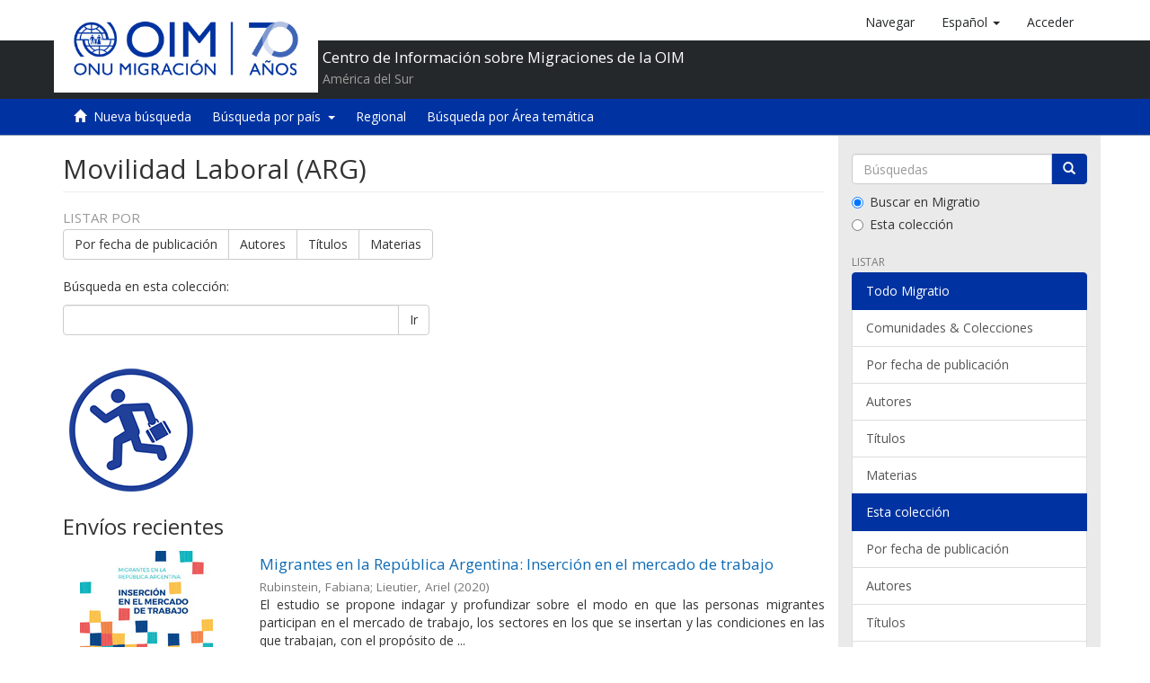

--- FILE ---
content_type: text/html;charset=utf-8
request_url: https://repository.iom.int/handle/20.500.11788/1420;jsessionid=BDFEC638D6F78BDB180EEC94AB604399
body_size: 34611
content:
<!DOCTYPE html><!--[if lt IE 7]> <html class="no-js lt-ie9 lt-ie8 lt-ie7" lang="en"> <![endif]-->
                <!--[if IE 7]>    <html class="no-js lt-ie9 lt-ie8" lang="en"> <![endif]-->
                <!--[if IE 8]>    <html class="no-js lt-ie9" lang="en"> <![endif]-->
                <!--[if gt IE 8]><!--> <html class="no-js" lang="en"> <!--<![endif]-->
            <head><META http-equiv="Content-Type" content="text/html; charset=UTF-8">
<script>(function(w,d,s,l,i){w[l]=w[l]||[];w[l].push({'gtm.start':
        new Date().getTime(),event:'gtm.js'});var f=d.getElementsByTagName(s)[0],
        j=d.createElement(s),dl=l!='dataLayer'?'&l='+l:'';j.async=true;j.src=
        'https://www.googletagmanager.com/gtm.js?id='+i+dl;f.parentNode.insertBefore(j,f);
        })(window,document,'script','dataLayer','GTM-5L3C2QP');</script>
<meta content="text/html; charset=UTF-8" http-equiv="Content-Type">
<meta content="IE=edge,chrome=1" http-equiv="X-UA-Compatible">
<meta content="width=device-width,initial-scale=1" name="viewport">
<link rel="shortcut icon" href="/themes/OIM/images/favicon.ico">
<link rel="apple-touch-icon" href="/themes/OIM/images/apple-touch-icon.png">
<meta name="Generator" content="DSpace 5.8">
<link href="/themes/OIM/styles/main.css" rel="stylesheet">
<link href="/themes/OIM/vendor/font-awesome/css/font-awesome.min.css" rel="stylesheet">
<link type="application/rss+xml" rel="alternate" href="/feed/rss_1.0/20.500.11788/1420">
<link type="application/rss+xml" rel="alternate" href="/feed/rss_2.0/20.500.11788/1420">
<link type="application/atom+xml" rel="alternate" href="/feed/atom_1.0/20.500.11788/1420">
<link type="application/opensearchdescription+xml" rel="search" href="http://repository.iom.int:80/open-search/description.xml" title="DSpace">
<script>
            //Clear default text of emty text areas on focus
            function tFocus(element)
            {
            if (element.value == ' '){element.value='';}
            }
            //Clear default text of emty text areas on submit
            function tSubmit(form)
            {
            var defaultedElements = document.getElementsByTagName("textarea");
            for (var i=0; i != defaultedElements.length; i++){
            if (defaultedElements[i].value == ' '){
            defaultedElements[i].value='';}}
            }
            //Disable pressing 'enter' key to submit a form (otherwise pressing 'enter' causes a submission to start over)
            function disableEnterKey(e)
            {
            var key;

            if(window.event)
            key = window.event.keyCode;     //Internet Explorer
            else
            key = e.which;     //Firefox and Netscape

            if(key == 13)  //if "Enter" pressed, then disable!
            return false;
            else
            return true;
            }
        </script><!--[if lt IE 9]>
            <script src="/themes/OIM/vendor/html5shiv/dist/html5shiv.js"> </script>
            <script src="/themes/OIM/vendor/respond/dest/respond.min.js"> </script>
            <![endif]--><script src="/themes/OIM/vendor/modernizr/modernizr.js"> </script>
<title>Movilidad Laboral (ARG)</title>
</head><body>
<noscript>
<iframe style="display:none;visibility:hidden" width="0" height="0" src="https://www.googletagmanager.com/ns.html?id=GTM-5L3C2QP"></iframe>
</noscript>
<header>
<div role="navigation" class="navbar navbar-default navbar-static-top">
<div class="container">
<div class="navbar-header">
<button data-toggle="offcanvas" class="navbar-toggle" type="button"><span class="sr-only">Cambiar navegaci&oacute;n</span><span class="icon-bar"></span><span class="icon-bar"></span><span class="icon-bar"></span></button><a class="navbar-brand" href="/"><img src="/themes/OIM/images/cliente/IOM70_SP_blue.jpg"></a>
<div class="header-txt pull-left">
<h2>Centro de Informaci&oacute;n sobre Migraciones de la OIM</h2>
<p>Am&eacute;rica del Sur</p>
</div>
<div class="navbar-header pull-right visible-xs hidden-sm hidden-md hidden-lg">
<ul class="nav nav-pills pull-left ">
<li>
<a class="navbar-toggle navbar-link" href="/community-list"><b class="visible-xs glyphicon glyphicon-th-list" aria-hidden="true"></b></a>
</li>
<li class="dropdown" id="ds-language-selection-xs">
<button data-toggle="dropdown" class="dropdown-toggle navbar-toggle navbar-link" role="button" href="#" id="language-dropdown-toggle-xs"><b aria-hidden="true" class="visible-xs glyphicon glyphicon-globe"></b></button>
<ul data-no-collapse="true" aria-labelledby="language-dropdown-toggle-xs" role="menu" class="dropdown-menu pull-right">
<li role="presentation" class="disabled">
<a href="http://repository.iom.int:80/handle/20.500.11788/1420?locale-attribute=es">espa&ntilde;ol</a>
</li>
<li role="presentation">
<a href="http://repository.iom.int:80/handle/20.500.11788/1420?locale-attribute=en">English</a>
</li>
<li role="presentation">
<a href="http://repository.iom.int:80/handle/20.500.11788/1420?locale-attribute=fr">fran&ccedil;ais</a>
</li>
</ul>
</li>
<li>
<form method="get" action="/login" style="display: inline">
<button class="navbar-toggle navbar-link"><b aria-hidden="true" class="visible-xs glyphicon glyphicon-user"></b></button>
</form>
</li>
</ul>
</div>
</div>
<div class="navbar-header pull-right hidden-xs">
<ul class="nav navbar-nav pull-left">
<li>
<a href="/community-list"><span class="hidden-xs">Navegar</span></a>
</li>
</ul>
<ul class="nav navbar-nav pull-left">
<li class="dropdown" id="ds-language-selection">
<a data-toggle="dropdown" class="dropdown-toggle" role="button" href="#" id="language-dropdown-toggle"><span class="hidden-xs">espa&ntilde;ol&nbsp;<b class="caret"></b></span></a>
<ul data-no-collapse="true" aria-labelledby="language-dropdown-toggle" role="menu" class="dropdown-menu pull-right">
<li role="presentation" class="disabled">
<a href="?locale-attribute=es">espa&ntilde;ol</a>
</li>
<li role="presentation">
<a href="?locale-attribute=en">English</a>
</li>
<li role="presentation">
<a href="?locale-attribute=fr">fran&ccedil;ais</a>
</li>
</ul>
</li>
</ul>
<ul class="nav navbar-nav pull-left">
<li>
<a href="/login"><span class="hidden-xs">Acceder</span></a>
</li>
</ul>
<button type="button" class="navbar-toggle visible-sm" data-toggle="offcanvas"><span class="sr-only">Cambiar navegaci&oacute;n</span><span class="icon-bar"></span><span class="icon-bar"></span><span class="icon-bar"></span></button>
</div>
</div>
<div class="block-header"></div>
</div>
</header>
<div class="trail-wrapper hidden-print">
<div class="container">
<div class="row">
<div class="col-xs-12">
<div role="group" class="btn-group" id="communitiesMenu">
<button class="btn btn-default" type="button"><i class="glyphicon glyphicon-home" aria-hidden="true"></i>&nbsp;
                                                    <a href="/">Nueva b&uacute;squeda</a></button>
<div role="group" class="btn-group">
<button aria-expanded="false" aria-haspopup="true" data-toggle="dropdown" type="button" class="btn btn-default dropdown-toggle">B&uacute;squeda por pa&iacute;s&nbsp;
                                            <span class="caret"></span></button>
<ul class="dropdown-menu">
<li>
<a href="/handle/20.500.11788/1358">Argentina</a>
</li>
<li>
<a href="/handle/20.500.11788/1359">Bolivia</a>
</li>
<li>
<a href="/handle/20.500.11788/1360">Brasil</a>
</li>
<li>
<a href="/handle/20.500.11788/1361">Chile</a>
</li>
<li>
<a href="/handle/20.500.11788/1">Colombia</a>
</li>
<li>
<a href="/handle/20.500.11788/1362">Ecuador</a>
</li>
<li>
<a href="/handle/20.500.11788/1363">Paraguay</a>
</li>
<li>
<a href="/handle/20.500.11788/1364">Per&uacute;</a>
</li>
<li>
<a href="/handle/20.500.11788/1365">Uruguay</a>
</li>
<li>
<a href="/handle/20.500.11788/21">Venezuela</a>
</li>
</ul>
</div>
<button class="btn btn-default" type="button"><a href="/handle/20.500.11788/1455">Regional</a></button><button class="btn btn-default" type="button"><a href="/search-filter?field=subject">B&uacute;squeda por &Aacute;rea tem&aacute;tica</a></button>
</div>
</div>
</div>
</div>
</div>
<div class="hidden" id="no-js-warning-wrapper">
<div id="no-js-warning">
<div class="notice failure">JavaScript is disabled for your browser. Some features of this site may not work without it.</div>
</div>
</div>
<div class="container" id="main-container">
<div class="row row-offcanvas row-offcanvas-right">
<div class="horizontal-slider clearfix">
<div class="col-xs-12 col-sm-12 col-md-9 main-content">
<div>
<h2 class="ds-div-head page-header first-page-header">Movilidad Laboral (ARG)</h2>
<div id="aspect_artifactbrowser_CollectionViewer_div_collection-home" class="ds-static-div primary repository collection">
<div id="aspect_artifactbrowser_CollectionViewer_div_collection-search-browse" class="ds-static-div secondary search-browse">
<div id="aspect_browseArtifacts_CollectionBrowse_div_collection-browse" class="ds-static-div secondary browse">
<h3 class="ds-div-head">Listar por</h3>
<div id="aspect_browseArtifacts_CollectionBrowse_list_collection-browse" class="ds-static-div collection-browse">
<p class="ds-paragraph  btn-group">
<a href="/handle/20.500.11788/1420/browse?type=datecreated" class=" btn btn-default ">Por fecha de publicaci&oacute;n</a><a href="/handle/20.500.11788/1420/browse?type=author" class=" btn btn-default ">Autores</a><a href="/handle/20.500.11788/1420/browse?type=title" class=" btn btn-default ">T&iacute;tulos</a><a href="/handle/20.500.11788/1420/browse?type=subject" class=" btn btn-default ">Materias</a>
</p>
</div>
</div>
<form id="aspect_discovery_CollectionSearch_div_collection-search" class="ds-interactive-div secondary search" action="/handle/20.500.11788/1420/discover" method="post" onsubmit="javascript:tSubmit(this);">
<p>B&uacute;squeda en esta colecci&oacute;n:</p>
<div class="row">
<div id="aspect_discovery_CollectionSearch_p_search-query" class="col-sm-6">
<p class="input-group">
<input id="aspect_discovery_CollectionSearch_field_query" class="ds-text-field form-control" name="query" type="text" value=""><span class="input-group-btn"><button id="aspect_discovery_CollectionSearch_field_submit" class="ds-button-field btn btn-default" name="submit" type="submit">Ir</button></span>
</p>
</div>
</div>
</form>
</div>
<div id="aspect_artifactbrowser_CollectionViewer_div_collection-view" class="ds-static-div secondary">
<!-- External Metadata URL: cocoon://metadata/handle/20.500.11788/1420/mets.xml-->
<div class="detail-view">&nbsp;
            
            <div class="ds-logo-wrapper">
<img class="logo img-responsive" src="/bitstream/id/9428/Movilidad%20Laboral.png?sequence=-1" alt="Logo de la colecci&oacute;n"></div>
</div>
</div>
<h3 class="ds-div-head">Env&iacute;os recientes</h3>
<div id="aspect_discovery_CollectionRecentSubmissions_div_collection-recent-submission" class="ds-static-div secondary recent-submission">
<ul class="ds-artifact-list list-unstyled">
<!-- External Metadata URL: cocoon://metadata/handle/20.500.11788/2376/mets.xml?sections=dmdSec,fileSec&fileGrpTypes=THUMBNAIL-->
<li class="ds-artifact-item odd">
<div class="item-wrapper row">
<div class="col-sm-3 hidden-xs">
<div class="thumbnail artifact-preview">
<a href="/handle/20.500.11788/2376" class="image-link"><img alt="Thumbnail" class="img-responsive" src="/bitstream/handle/20.500.11788/2376/ARG-OIM-049.pdf.jpg?sequence=3&isAllowed=y"></a>
</div>
</div>
<div class="col-sm-9">
<div class="artifact-description">
<h4 class="artifact-title">
<a href="/handle/20.500.11788/2376">Migrantes en la Rep&uacute;blica Argentina: Inserci&oacute;n en el mercado de trabajo</a><span class="Z3988" title="ctx_ver=Z39.88-2004&amp;rft_val_fmt=info%3Aofi%2Ffmt%3Akev%3Amtx%3Adc&amp;rft_id=ARG-OIM-049&amp;rft_id=http%3A%2F%2Fhdl.handle.net%2F20.500.11788%2F2376&amp;rfr_id=info%3Asid%2Fdspace.org%3Arepository&amp;">
                    ﻿ 
                </span>
</h4>
<div class="artifact-info">
<span class="author h4"><small>Rubinstein, Fabiana; Lieutier, Ariel</small></span> <span class="publisher-date h4"><small>(<span class="date">2020</span>)</small></span>
</div>
<div class="artifact-abstract">El estudio se propone indagar y profundizar sobre el modo en que las personas migrantes participan en el mercado de trabajo, los sectores en los que se insertan y las condiciones en las que trabajan, con el prop&oacute;sito de ...</div>
</div>
</div>
</div>
</li>
<!-- External Metadata URL: cocoon://metadata/handle/20.500.11788/2365/mets.xml?sections=dmdSec,fileSec&fileGrpTypes=THUMBNAIL-->
<li class="ds-artifact-item even">
<div class="item-wrapper row">
<div class="col-sm-3 hidden-xs">
<div class="thumbnail artifact-preview">
<a href="/handle/20.500.11788/2365" class="image-link"><img alt="Thumbnail" class="img-responsive" src="/bitstream/handle/20.500.11788/2365/ARG-OIM-038.pdf.jpg?sequence=3&isAllowed=y"></a>
</div>
</div>
<div class="col-sm-9">
<div class="artifact-description">
<h4 class="artifact-title">
<a href="/handle/20.500.11788/2365">Integraci&oacute;n Laboral en el Sector Salud de la Poblaci&oacute;n Venezolana en la Rep&uacute;blica Argentina</a><span class="Z3988" title="ctx_ver=Z39.88-2004&amp;rft_val_fmt=info%3Aofi%2Ffmt%3Akev%3Amtx%3Adc&amp;rft_id=ARG-OIM-038&amp;rft_id=http%3A%2F%2Fhdl.handle.net%2F20.500.11788%2F2365&amp;rfr_id=info%3Asid%2Fdspace.org%3Arepository&amp;">
                    ﻿ 
                </span>
</h4>
<div class="artifact-info">
<span class="author h4"><small>Mercer, Hugo</small></span> <span class="publisher-date h4"><small>(<span class="publisher">Plan de Acci&oacute;n Regional para el fortalecimiento de la respuesta a los flujos migratorios recientes de nacionales de Venezuela a Am&eacute;rica del Sur, Norteam&eacute;rica, Am&eacute;rica Central y el Caribe</span>, <span class="date">2019</span>)</small></span>
</div>
<div class="artifact-abstract">La investigaci&oacute;n realizada permiti&oacute; generar conocimiento sobre la poblaci&oacute;n venezolana que reside en la Rep&uacute;blica Argentina, a partir de los datos provenientes de la Direcci&oacute;n Nacional de Migraciones y de los recolectados ...</div>
</div>
</div>
</div>
</li>
<!-- External Metadata URL: cocoon://metadata/handle/20.500.11788/2363/mets.xml?sections=dmdSec,fileSec&fileGrpTypes=THUMBNAIL-->
<li class="ds-artifact-item odd">
<div class="item-wrapper row">
<div class="col-sm-3 hidden-xs">
<div class="thumbnail artifact-preview">
<a href="/handle/20.500.11788/2363" class="image-link"><img alt="Thumbnail" class="img-responsive" src="/bitstream/handle/20.500.11788/2363/ARG-OIM-036.pdf.jpg?sequence=3&isAllowed=y"></a>
</div>
</div>
<div class="col-sm-9">
<div class="artifact-description">
<h4 class="artifact-title">
<a href="/handle/20.500.11788/2363">Ingenieros venezolanos residentes en la Rep&uacute;blica Argentina</a><span class="Z3988" title="ctx_ver=Z39.88-2004&amp;rft_val_fmt=info%3Aofi%2Ffmt%3Akev%3Amtx%3Adc&amp;rft_id=ARG-OIM-036&amp;rft_id=http%3A%2F%2Fhdl.handle.net%2F20.500.11788%2F2363&amp;rfr_id=info%3Asid%2Fdspace.org%3Arepository&amp;">
                    ﻿ 
                </span>
</h4>
<div class="artifact-info">
<span class="author h4"><small>Sala, Gabriela Adriana</small></span> <span class="publisher-date h4"><small>(<span class="publisher">Plan de Acci&oacute;n Regional para el fortalecimiento de la respuesta a los flujos migratorios recientes de nacionales de Venezuela a Am&eacute;rica del Sur, Norteam&eacute;rica, Am&eacute;rica Central y el Caribe</span>, <span class="date">2019</span>)</small></span>
</div>
<div class="artifact-abstract">El estudio analiza las calificaciones laborales de los y las ingenieros y t&eacute;cnicos de origen venezolano que residen en la Rep&uacute;blica Argentina y sobre las que demanda el mercado de trabajo a nivel nacional. La investigaci&oacute;n ...</div>
</div>
</div>
</div>
</li>
<!-- External Metadata URL: cocoon://metadata/handle/20.500.11788/2359/mets.xml?sections=dmdSec,fileSec&fileGrpTypes=THUMBNAIL-->
<li class="ds-artifact-item even">
<div class="item-wrapper row">
<div class="col-sm-3 hidden-xs">
<div class="thumbnail artifact-preview">
<a href="/handle/20.500.11788/2359" class="image-link"><img alt="Thumbnail" class="img-responsive" src="/bitstream/handle/20.500.11788/2359/ARG-OIM-033.pdf.jpg?sequence=3&isAllowed=y"></a>
</div>
</div>
<div class="col-sm-9">
<div class="artifact-description">
<h4 class="artifact-title">
<a href="/handle/20.500.11788/2359">Revista Migraciones Internacionales: reflexiones desde Argentina. N&deg; 4</a><span class="Z3988" title="ctx_ver=Z39.88-2004&amp;rft_val_fmt=info%3Aofi%2Ffmt%3Akev%3Amtx%3Adc&amp;rft_id=2521-1374&amp;rft_id=ARG-OIM-033&amp;rft_id=http%3A%2F%2Fhdl.handle.net%2F20.500.11788%2F2359&amp;rfr_id=info%3Asid%2Fdspace.org%3Arepository&amp;">
                    ﻿ 
                </span>
</h4>
<div class="artifact-info">
<span class="author h4"><small>Benencia, Roberto; Quaranta, Germ&aacute;n; Lieutier, Ariel; Matossian, Brenda; Melella, Cecilia; Vera Groisman, Luc&iacute;a</small></span> <span class="publisher-date h4"><small>(<span class="date">2018</span>)</small></span>
</div>
<div class="artifact-abstract">Los art&iacute;culos dan cuenta de las estrategias desplegadas por las personas migrantes que viven en la Argentina para acceder al mercado de trabajo, vivenciar experiencias de movilidad social y desarrollar acciones colectivas ...</div>
</div>
</div>
</div>
</li>
<!-- External Metadata URL: cocoon://metadata/handle/20.500.11788/2051/mets.xml?sections=dmdSec,fileSec&fileGrpTypes=THUMBNAIL-->
<li class="ds-artifact-item odd">
<div class="item-wrapper row">
<div class="col-sm-3 hidden-xs">
<div class="thumbnail artifact-preview">
<a href="/handle/20.500.11788/2051" class="image-link"><img alt="Thumbnail" class="img-responsive" src="/bitstream/handle/20.500.11788/2051/ARG-OIM%20028.pdf.jpg?sequence=3&isAllowed=y"></a>
</div>
</div>
<div class="col-sm-9">
<div class="artifact-description">
<h4 class="artifact-title">
<a href="/handle/20.500.11788/2051">Migraciones internacionales: reflexiones desde Argentina - Nro. 03</a><span class="Z3988" title="ctx_ver=Z39.88-2004&amp;rft_val_fmt=info%3Aofi%2Ffmt%3Akev%3Amtx%3Adc&amp;rft_id=2521-1374&amp;rft_id=ARG-OIM+028&amp;rft_id=http%3A%2F%2Fhdl.handle.net%2F20.500.11788%2F2051&amp;rfr_id=info%3Asid%2Fdspace.org%3Arepository&amp;">
                    ﻿ 
                </span>
</h4>
<div class="artifact-info">
<span class="author h4"><small>Maffia, Martha; Monkevicius, Paola; Espiro, Luz; Voscoboinik, Sonia; Ceriani Cernadas, Pablo; De Crist&oacute;foris, Nadia; Baeza, Br&iacute;gida</small></span> <span class="publisher-date h4"><small>(<span class="date">2018</span>)</small></span>
</div>
<div class="artifact-abstract">En este nuevo n&uacute;mero, en el segundo a&ntilde;o de la Revista, se pretende contribuir a la discusi&oacute;n sobre diversos temas, reuniendo enfoques de distintas disciplinas y desde distintos puntos del pa&iacute;s. Con este fin, se ha convocado ...</div>
</div>
</div>
</div>
</li>
<!-- External Metadata URL: cocoon://metadata/handle/20.500.11788/2000/mets.xml?sections=dmdSec,fileSec&fileGrpTypes=THUMBNAIL-->
<li class="ds-artifact-item even">
<div class="item-wrapper row">
<div class="col-sm-3 hidden-xs">
<div class="thumbnail artifact-preview">
<a href="/handle/20.500.11788/2000" class="image-link"><img alt="Thumbnail" class="img-responsive" src="/bitstream/handle/20.500.11788/2000/ARG-OIM%20027.pdf.jpg?sequence=3&isAllowed=y"></a>
</div>
</div>
<div class="col-sm-9">
<div class="artifact-description">
<h4 class="artifact-title">
<a href="/handle/20.500.11788/2000">Migraciones internacionales: reflexiones desde Argentina - Nro. 02</a><span class="Z3988" title="ctx_ver=Z39.88-2004&amp;rft_val_fmt=info%3Aofi%2Ffmt%3Akev%3Amtx%3Adc&amp;rft_id=2521-1374&amp;rft_id=ARG-OIM+027&amp;rft_id=http%3A%2F%2Fhdl.handle.net%2F20.500.11788%2F2000&amp;rfr_id=info%3Asid%2Fdspace.org%3Arepository&amp;">
                    ﻿ 
                </span>
</h4>
<div class="artifact-info">
<span class="author h4"><small>Novaro, Gabriela; Diez, Mar&iacute;a Laura; Martinez, Laura Victoria; Del &Aacute;guila, &Aacute;lvaro; Finkelstein, Laura; Tavernelli, Romina</small></span> <span class="publisher-date h4"><small>(<span class="date">2017</span>)</small></span>
</div>
<div class="artifact-abstract">Con el fin de brindar asesoramiento a los actores interesados en la tem&aacute;tica, OIM Argentina presenta el N&deg;2 de la revista "Migraciones internacionales: reflexiones desde Argentina". En este n&uacute;mero la revista presenta cuatro ...</div>
</div>
</div>
</div>
</li>
<!-- External Metadata URL: cocoon://metadata/handle/20.500.11788/1999/mets.xml?sections=dmdSec,fileSec&fileGrpTypes=THUMBNAIL-->
<li class="ds-artifact-item odd">
<div class="item-wrapper row">
<div class="col-sm-3 hidden-xs">
<div class="thumbnail artifact-preview">
<a href="/handle/20.500.11788/1999" class="image-link"><img alt="Thumbnail" class="img-responsive" src="/bitstream/handle/20.500.11788/1999/ARG-OIM%20026.pdf.jpg?sequence=3&isAllowed=y"></a>
</div>
</div>
<div class="col-sm-9">
<div class="artifact-description">
<h4 class="artifact-title">
<a href="/handle/20.500.11788/1999">Estudio Exploratorio sobre las Trayectorias Socio-Educativas y Socio-Laborales de Migrantes Haitianos, Senegaleses y Ucranianos en la Ciudad de Buenos Aires</a><span class="Z3988" title="ctx_ver=Z39.88-2004&amp;rft_val_fmt=info%3Aofi%2Ffmt%3Akev%3Amtx%3Adc&amp;rft_id=ARG-OIM+026&amp;rft_id=http%3A%2F%2Fhdl.handle.net%2F20.500.11788%2F1999&amp;rfr_id=info%3Asid%2Fdspace.org%3Arepository&amp;">
                    ﻿ 
                </span>
</h4>
<div class="artifact-info">
<span class="author h4"><small>Del &Aacute;guila, &Aacute;lvaro</small></span> <span class="publisher-date h4"><small>(<span class="date">2017</span>)</small></span>
</div>
<div class="artifact-abstract">El presente informe es el resultado de un acercamiento de tipo etnogr&aacute;fico a la situaci&oacute;n de los migrantes extra-regionales que residen en la Argentina. Surge como producto de un proceso de observaci&oacute;n-participante, ...</div>
</div>
</div>
</div>
</li>
<!-- External Metadata URL: cocoon://metadata/handle/20.500.11788/1714/mets.xml?sections=dmdSec,fileSec&fileGrpTypes=THUMBNAIL-->
<li class="ds-artifact-item even">
<div class="item-wrapper row">
<div class="col-sm-3 hidden-xs">
<div class="thumbnail artifact-preview">
<a href="/handle/20.500.11788/1714" class="image-link"><img alt="Thumbnail" class="img-responsive" src="/bitstream/handle/20.500.11788/1714/TAPA-ARG-OIM%20025.jpg.jpg?sequence=5&isAllowed=y"></a>
</div>
</div>
<div class="col-sm-9">
<div class="artifact-description">
<h4 class="artifact-title">
<a href="/handle/20.500.11788/1714">Migraciones internacionales: reflexiones desde Argentina</a><span class="Z3988" title="ctx_ver=Z39.88-2004&amp;rft_val_fmt=info%3Aofi%2Ffmt%3Akev%3Amtx%3Adc&amp;rft_id=2521-1374&amp;rft_id=ARG-OIM+025&amp;rft_id=http%3A%2F%2Fhdl.handle.net%2F20.500.11788%2F1714&amp;rfr_id=info%3Asid%2Fdspace.org%3Arepository&amp;">
                    ﻿ 
                </span>
</h4>
<div class="artifact-info">
<span class="author h4"><small>M&aacute;rmora, Lelio; Pacecca, Mar&iacute;a In&eacute;s; Pombo, Gabriela; Vaccotti, Luciana</small></span> <span class="publisher-date h4"><small>(<span class="date">2017</span>)</small></span>
</div>
<div class="artifact-abstract">Dado que la Organizaci&oacute;n Internacional para las Migraciones (OIM) es un organismo de referencia global en lo que ata&ntilde;e a la informaci&oacute;n e investigaci&oacute;n sobre las migraciones, OIM Argentina lanza la revista &ldquo;Migraciones ...</div>
</div>
</div>
</div>
</li>
<!-- External Metadata URL: cocoon://metadata/handle/20.500.11788/1416/mets.xml?sections=dmdSec,fileSec&fileGrpTypes=THUMBNAIL-->
<li class="ds-artifact-item odd">
<div class="item-wrapper row">
<div class="col-sm-3 hidden-xs">
<div class="thumbnail artifact-preview">
<a href="/handle/20.500.11788/1416" class="image-link"><img alt="Thumbnail" class="img-responsive" src="/bitstream/handle/20.500.11788/1416/TAPA-ARG-OIM%20013.jpg.jpg?sequence=9&isAllowed=y"></a>
</div>
</div>
<div class="col-sm-9">
<div class="artifact-description">
<h4 class="artifact-title">
<a href="/handle/20.500.11788/1416">Cuadernos Migratorios N&ordm;4 Migrantes Paraguayos en Argentina: Poblaci&oacute;n, instituciones y discursos</a><span class="Z3988" title="ctx_ver=Z39.88-2004&amp;rft_val_fmt=info%3Aofi%2Ffmt%3Akev%3Amtx%3Adc&amp;rft_id=2225-689X&amp;rft_id=ARG-OIM+013&amp;rft_id=http%3A%2F%2Fargentina.iom.int%2Fco%2Fsites%2Fdefault%2Ffiles%2Fpublicaciones%2FCuadernos_Migratorios_4_-_Migrantes_Paraguayos_en_Argentina.pdf&amp;rft_id=http%3A%2F%2Fhdl.handle.net%2F20.500.11788%2F1416&amp;rfr_id=info%3Asid%2Fdspace.org%3Arepository&amp;">
                    ﻿ 
                </span>
</h4>
<div class="artifact-info">
<span class="author h4"><small>Bruno, Sebasti&aacute;n; Rau, V&iacute;ctor; Del Aguila, &Aacute;lvaro</small></span> <span class="publisher-date h4"><small>(<span class="publisher">Organizaci&oacute;n Internacional para las Migraciones - Oficina Regional para Am&eacute;rica del Sur</span>, <span class="date">2013</span>)</small></span>
</div>
<div class="artifact-abstract">La Oficina Regional de la OIM para Am&eacute;rica del Sur publica Cuadernos Migratorios, confiando en que se conviertan en un instrumento &uacute;til para formuladores de pol&iacute;ticas y programas y funcionarios vinculados a las decisiones ...</div>
</div>
</div>
</div>
</li>
</ul>
</div>
</div>
</div>
</div>
<div role="navigation" id="sidebar" class="col-xs-6 col-sm-3 sidebar-offcanvas">
<div class="word-break hidden-print" id="ds-options">
<div class="ds-option-set" id="ds-search-option">
<form method="post" class="" id="ds-search-form" action="/discover">
<fieldset>
<div class="input-group">
<input placeholder="B&uacute;squedas" type="text" class="ds-text-field form-control" name="query"><span class="input-group-btn"><button title="Ir" class="ds-button-field btn btn-primary"><span aria-hidden="true" class="glyphicon glyphicon-search"></span></button></span>
</div>
<div class="radio">
<label><input checked value="" name="scope" type="radio" id="ds-search-form-scope-all">Buscar en Migratio</label>
</div>
<div class="radio">
<label><input name="scope" type="radio" id="ds-search-form-scope-container" value="20.500.11788/1420">Esta colecci&oacute;n</label>
</div>
</fieldset>
</form>
</div>
<h2 class="ds-option-set-head  h6">Listar</h2>
<div id="aspect_viewArtifacts_Navigation_list_browse" class="list-group">
<a class="list-group-item active"><span class="h5 list-group-item-heading  h5">Todo Migratio</span></a><a href="/community-list" class="list-group-item ds-option">Comunidades &amp; Colecciones</a><a href="/browse?type=datecreated" class="list-group-item ds-option">Por fecha de publicaci&oacute;n</a><a href="/browse?type=author" class="list-group-item ds-option">Autores</a><a href="/browse?type=title" class="list-group-item ds-option">T&iacute;tulos</a><a href="/browse?type=subject" class="list-group-item ds-option">Materias</a><a class="list-group-item active"><span class="h5 list-group-item-heading  h5">Esta colecci&oacute;n</span></a><a href="/handle/20.500.11788/1420/browse?type=datecreated" class="list-group-item ds-option">Por fecha de publicaci&oacute;n</a><a href="/handle/20.500.11788/1420/browse?type=author" class="list-group-item ds-option">Autores</a><a href="/handle/20.500.11788/1420/browse?type=title" class="list-group-item ds-option">T&iacute;tulos</a><a href="/handle/20.500.11788/1420/browse?type=subject" class="list-group-item ds-option">Materias</a>
</div>
<h2 class="ds-option-set-head  h6">Mi cuenta</h2>
<div id="aspect_viewArtifacts_Navigation_list_account" class="list-group">
<a href="/login" class="list-group-item ds-option">Acceder</a><a href="/register" class="list-group-item ds-option">Registro</a>
</div>
<div id="aspect_viewArtifacts_Navigation_list_context" class="list-group"></div>
<div id="aspect_viewArtifacts_Navigation_list_administrative" class="list-group"></div>
<h2 class="ds-option-set-head  h6">Descubre</h2>
<div id="aspect_discovery_Navigation_list_discovery" class="list-group">
<a class="list-group-item active"><span class="h5 list-group-item-heading  h5">Autor</span></a><a href="/handle/20.500.11788/1420/discover?filtertype=author&filter_relational_operator=equals&filter=Del+%C3%81guila%2C+%C3%81lvaro" class="list-group-item ds-option">Del &Aacute;guila, &Aacute;lvaro (2)</a><a href="/handle/20.500.11788/1420/discover?filtertype=author&filter_relational_operator=equals&filter=Lieutier%2C+Ariel" class="list-group-item ds-option">Lieutier, Ariel (2)</a><a href="/handle/20.500.11788/1420/discover?filtertype=author&filter_relational_operator=equals&filter=Baeza%2C+Br%C3%ADgida" class="list-group-item ds-option">Baeza, Br&iacute;gida (1)</a><a href="/handle/20.500.11788/1420/discover?filtertype=author&filter_relational_operator=equals&filter=Benencia%2C+Roberto" class="list-group-item ds-option">Benencia, Roberto (1)</a><a href="/handle/20.500.11788/1420/discover?filtertype=author&filter_relational_operator=equals&filter=Bruno%2C+Sebasti%C3%A1n" class="list-group-item ds-option">Bruno, Sebasti&aacute;n (1)</a><a href="/handle/20.500.11788/1420/discover?filtertype=author&filter_relational_operator=equals&filter=Ceriani+Cernadas%2C+Pablo" class="list-group-item ds-option">Ceriani Cernadas, Pablo (1)</a><a href="/handle/20.500.11788/1420/discover?filtertype=author&filter_relational_operator=equals&filter=De+Crist%C3%B3foris%2C+Nadia" class="list-group-item ds-option">De Crist&oacute;foris, Nadia (1)</a><a href="/handle/20.500.11788/1420/discover?filtertype=author&filter_relational_operator=equals&filter=Del+Aguila%2C+%C3%81lvaro" class="list-group-item ds-option">Del Aguila, &Aacute;lvaro (1)</a><a href="/handle/20.500.11788/1420/discover?filtertype=author&filter_relational_operator=equals&filter=Diez%2C+Mar%C3%ADa+Laura" class="list-group-item ds-option">Diez, Mar&iacute;a Laura (1)</a><a href="/handle/20.500.11788/1420/discover?filtertype=author&filter_relational_operator=equals&filter=Espiro%2C+Luz" class="list-group-item ds-option">Espiro, Luz (1)</a><a href="/handle/20.500.11788/1420/search-filter?field=author" class="list-group-item ds-option">... m&aacute;s</a><a class="list-group-item active"><span class="h5 list-group-item-heading  h5">Materia</span></a><a href="/handle/20.500.11788/1420/discover?filtertype=subject&filter_relational_operator=equals&filter=Atenci%C3%B3n+a+migrantes+venezolanos" class="list-group-item ds-option">Atenci&oacute;n a migrantes venezolanos (1)</a><a href="/handle/20.500.11788/1420/discover?filtertype=subject&filter_relational_operator=equals&filter=Calificaciones+laborales" class="list-group-item ds-option">Calificaciones laborales (1)</a><a href="/handle/20.500.11788/1420/discover?filtertype=subject&filter_relational_operator=equals&filter=derechos+de+los+migrantes" class="list-group-item ds-option">derechos de los migrantes (1)</a><a href="/handle/20.500.11788/1420/discover?filtertype=subject&filter_relational_operator=equals&filter=disertaciones" class="list-group-item ds-option">disertaciones (1)</a><a href="/handle/20.500.11788/1420/discover?filtertype=subject&filter_relational_operator=equals&filter=estudios+migratorios" class="list-group-item ds-option">estudios migratorios (1)</a><a href="/handle/20.500.11788/1420/discover?filtertype=subject&filter_relational_operator=equals&filter=Flujos+Migratorios" class="list-group-item ds-option">Flujos Migratorios (1)</a><a href="/handle/20.500.11788/1420/discover?filtertype=subject&filter_relational_operator=equals&filter=Hait%C3%AD" class="list-group-item ds-option">Hait&iacute; (1)</a><a href="/handle/20.500.11788/1420/discover?filtertype=subject&filter_relational_operator=equals&filter=Investigaci%C3%B3n" class="list-group-item ds-option">Investigaci&oacute;n (1)</a><a href="/handle/20.500.11788/1420/discover?filtertype=subject&filter_relational_operator=equals&filter=Migraciones" class="list-group-item ds-option">Migraciones (1)</a><a href="/handle/20.500.11788/1420/discover?filtertype=subject&filter_relational_operator=equals&filter=Migraciones+internacionales" class="list-group-item ds-option">Migraciones internacionales (1)</a><a href="/handle/20.500.11788/1420/search-filter?field=subject" class="list-group-item ds-option">... m&aacute;s</a><a class="list-group-item active"><span class="h5 list-group-item-heading  h5">Fecha</span></a><a href="/handle/20.500.11788/1420/discover?filtertype=dateCreated&filter_relational_operator=equals&filter=2020" class="list-group-item ds-option">2020 (1)</a><a href="/handle/20.500.11788/1420/discover?filtertype=dateCreated&filter_relational_operator=equals&filter=2019" class="list-group-item ds-option">2019 (2)</a><a href="/handle/20.500.11788/1420/discover?filtertype=dateCreated&filter_relational_operator=equals&filter=2018" class="list-group-item ds-option">2018 (2)</a><a href="/handle/20.500.11788/1420/discover?filtertype=dateCreated&filter_relational_operator=equals&filter=2017" class="list-group-item ds-option">2017 (3)</a><a href="/handle/20.500.11788/1420/discover?filtertype=dateCreated&filter_relational_operator=equals&filter=2013" class="list-group-item ds-option">2013 (1)</a>
</div>
<div>
<h2 class="ds-option-set-head h6">RSS Feeds</h2>
<div class="ds-option-set list-group" id="ds-feed-option">
<a class="list-group-item" href="/feed/rss_1.0/20.500.11788/1420"><img alt="feed" class="btn-xs" src="/static/icons/feed.png">RSS 1.0</a><a class="list-group-item" href="/feed/rss_2.0/20.500.11788/1420"><img alt="feed" class="btn-xs" src="/static/icons/feed.png">RSS 2.0</a><a class="list-group-item" href="/feed/atom_1.0/20.500.11788/1420"><img alt="feed" class="btn-xs" src="/static/icons/feed.png">Atom</a>
</div>
</div>
</div>
</div>
</div>
</div>
</div>
<footer>
<div class="container">
<div class="row">
<div class="col-xs-12 col-sm-12 col-md-12">
<p class="text-center">
<a href="/page/tyc">T&eacute;rminos y condiciones</a>&nbsp;|&nbsp;<a target="_blank" href="http://cimal.iom.int/content/contacto">Contacto</a>
</p>
</div>
</div>
</div>
<a class="hidden" href="/htmlmap">&nbsp;</a>
</footer>
<script>if(!window.DSpace){window.DSpace={};}window.DSpace.context_path='';window.DSpace.theme_path='/themes/OIM/';</script><script charset="utf-8" src="/themes/OIM/scripts/scripts.min.js"></script><script src="/themes/OIM/scripts/gtm-custom.min.js?version=1.0" type="text/javascript"></script><script src="/themes/OIM/scripts/theme.js"> </script>
</body></html>
